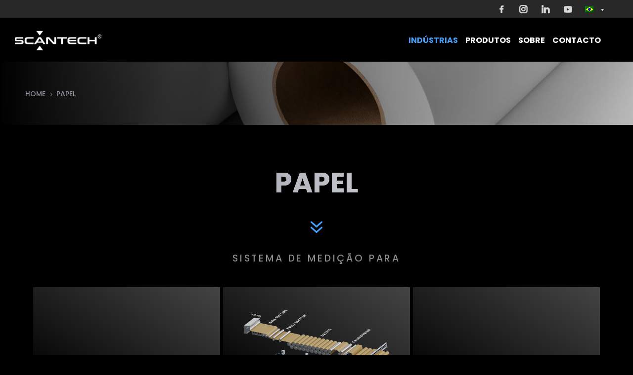

--- FILE ---
content_type: text/css; charset=UTF-8
request_url: https://scantech.com/wp-content/et-cache/290692/et-core-unified-290692.min.css?ver=1768974647
body_size: 72
content:
#main-content{background-color:#000}a:link a:visited a:active a:hover .site-title{text-emphasis:none!important;text-decoration:none!important}@media (max-width:980px){.pa-open-mobile-menu .et_pb_menu__menu{display:flex!important}.pa-open-mobile-menu .et_mobile_nav_menu{display:none!important}}.et_pb_button:hover:before,.et_pb_button:before{margin-left:-1.8em!important}ul.et_pb_tabs_controls{background-color:transparent}ul.et_pb_tabs_controls::after{border-top:none}.et_pb_tabs_controls li{border-right:1px solid #999;align-items:center}.et_pb_tabs_controls li.et_pb_tab_active:last-child{border-right:none}.wpf_items_grouped .wpf_item:not(.wpf_item_instock):not(.wpf_item_onsale) .wpf_item_name:after{color:#999!important}.wpf_item input[type="checkbox"]{border:2px solid #999999!important;background:transparent!important;color:#44a0fc!important;clear:none!important;cursor:pointer!important;display:inline-block!important;line-height:1!important;height:20px!important;margin:0 4px 0 0!important;padding:0!important;text-align:center!important;vertical-align:middle!important;width:20px!important;-webkit-appearance:none!important;transition:.05s border-color ease-in-out!important;font-size:16px!important;outline:none!important;border-radius:0px!important}.wpf_item_count{background:transparent!important;border-radius:0px!important;padding:.5em .8em!important;font-size:1em!important;line-height:1.1em!important;color:#44a0fc!important;display:inline-block!important;vertical-align:middle!important;margin-top:0px!important;margin-left:0px!important}.wpf_item label{font-size:20px!important}.wpf_filter label{font-size:18px!important}.marker{color:#fff!important}.icon-arrowsdouble:before{font-family:icon elegant!important;content:':';font-size:64px;color:#44a0fc}#mega-menu-wrap-primary-menu #mega-menu-primary-menu>li.mega-menu-megamenu>ul.mega-sub-menu>li.mega-menu-item>a.mega-menu-link,#mega-menu-wrap-primary-menu #mega-menu-primary-menu>li.mega-menu-megamenu>ul.mega-sub-menu li.mega-menu-column>ul.mega-sub-menu>li.mega-menu-item>a.mega-menu-link{color:#9195a0;font-family:inherit;font-size:28px;text-transform:uppercase;text-decoration:none;font-weight:bold;text-align:left;margin:0px 0px 0px 0px;padding:0px 0px 20px 0px;vertical-align:top;display:block;border:0;line-height:24px}img.wpml-ls-flag{margin-right:3px!important}.et_pb_module.et_pb_fullwidth_code.et_pb_fullwidth_code_0_tb_header{z-index:10}.et_pb_module.et_pb_fullwidth_code.et_pb_fullwidth_code_0_tb_header .mega-sub-menu .mega-menu-link{background: #000000!important}.et_pb_module.et_pb_fullwidth_code.et_pb_fullwidth_code_0_tb_header .mega-sub-menu{width:50px!important;background: none!important}.et_pb_module.et_pb_fullwidth_code.et_pb_fullwidth_code_0_tb_header .mega-sub-menu .mega-menu-link{text-align:center!important}.mec-events-masonry-cats a{font-size:18px;line-height:1.2}@media (max-width:980px){.et_mobile_menu{max-height:500px;overflow-y:auto}}

--- FILE ---
content_type: image/svg+xml
request_url: https://scantech.com/wp-content/uploads/2022/06/scantech_logo_official.svg
body_size: 2887
content:
<?xml version="1.0" encoding="UTF-8"?> <svg xmlns="http://www.w3.org/2000/svg" xmlns:xlink="http://www.w3.org/1999/xlink" version="1.1" id="Calque_1" x="0px" y="0px" viewBox="0 0 210 48" style="enable-background:new 0 0 210 48;" xml:space="preserve"> <style type="text/css"> .st0{fill:#FFFFFF;} </style> <g> <g> <path class="st0" d="M19.9947147,15.7478781c0.414505,0,0.6221027,0.17307,0.6221027,0.5186357v2.2399387 c0,0.3459492-0.2075977,0.5186348-0.6221027,0.5186348H5.8258462c-0.5470719,0-0.9332676,0.1180038-1.1595073,0.353817 c-0.2262397,0.2356205-0.3394747,0.55797-0.3394747,0.9666615v0.8016491c0,0.8803196,0.489994,1.3202858,1.4706736,1.3202858 h10.6054201c1.640295,0,2.8748322,0.3499794,3.7047615,1.0491676c0.8294697,0.6995735,1.2444344,1.70154,1.2444344,3.0060921 v1.8861237c0,1.1474075-0.4057579,2.0749264-1.2161255,2.7821732c-0.8108253,0.7072487-2.0741329,1.0610638-3.7896881,1.0610638 H0.6787193c-0.4340673,0-0.6506407-0.1726875-0.6506407-0.5188274v-2.2399368 c0-0.3453751,0.2165734-0.5184441,0.6506407-0.5184441h14.8475876c0.5466127,0,0.9332685-0.1181946,1.1595087-0.353817 c0.2262383-0.2356205,0.3392429-0.5575848,0.3392429-0.9666615v-0.9666615c0-0.880127-0.4904537-1.3202858-1.4704428-1.3202858 H4.9491959c-1.6405258,0-2.8755233-0.3495941-3.7049923-1.0491676C0.4142742,23.6191292,0,22.616972,0,21.3122272v-1.721302 c0-1.1470242,0.4050681-2.0747356,1.2158948-2.7819824c0.8105966-0.7074413,2.0739026-1.0610647,3.7896886-1.0610647H19.9947147z"></path> <path class="st0" d="M45.0233231,15.7478781c0.414505,0,0.6223297,0.17307,0.6223297,0.5186357v2.3107395 c0,0.3616829-0.2078247,0.5422363-0.6223297,0.5422363H32.4383621c-0.7353363,0-1.343399,0.0512314-1.8241882,0.153307 c-0.4807873,0.1022701-0.8626099,0.2751484-1.1454678,0.5186367c-0.2826271,0.2438717-0.4856205,0.5698662-0.6080627,0.9783669 c-0.1226711,0.4090748-0.1836605,0.9277096-0.1836605,1.5562897v3.3478203c0,0.6289635,0.0609894,1.1516285,0.1836605,1.5679951 c0.1224422,0.41675,0.3254356,0.7467747,0.6080627,0.9900703c0.2828579,0.2440643,0.6646805,0.41675,1.1454678,0.5188274 c0.4807892,0.1024609,1.0888519,0.1531162,1.8241882,0.1531162h12.5849609c0.414505,0,0.6223297,0.173069,0.6223297,0.5188274 v2.3105469c0,0.3461399-0.2078247,0.5188274-0.6223297,0.5188274H32.2685089 c-1.4329281,0-2.6490536-0.1097527-3.6481438-0.3300228c-0.9995518-0.2202721-1.8149815-0.5779247-2.4462891-1.0729599 c-0.6319981-0.4950352-1.0936852-1.139349-1.3857479-1.9333229c-0.2925243-0.7935925-0.4384403-1.7564163-0.4384403-2.8880901 v-4.0554504c0-1.1316738,0.145916-2.0902767,0.4384403-2.8763847c0.2920628-0.7857246,0.7537498-1.4263935,1.3857479-1.9216194 c0.6313076-0.4950352,1.4467373-0.8565273,2.4462891-1.0844727c0.9990902-0.2277546,2.2152157-0.3419199,3.6481438-0.3419199 H45.0233231z"></path> <path class="st0" d="M61.2281189,15.7478781c0.7162361,0,1.3194618,0.1220322,1.8099174,0.3655195 c0.489994,0.2438717,0.9707832,0.7189522,1.4423637,1.4263935l9.3609848,14.1700954 c0.0941391,0.1573353,0.1176147,0.2866592,0.0706635,0.3887348c-0.0471878,0.1024628-0.1836624,0.1534996-0.4099045,0.1534996 h-3.5917587c-0.3208313,0-0.5374069-0.1020775-0.6504059-0.3066139l-2.0080795-3.0415878H53.9599075l-1.9514618,3.0415878 c-0.1321068,0.2045364-0.3491402,0.3066139-0.6504097,0.3066139h-3.6766853c-0.2451096,0-0.3914871-0.0510368-0.4382095-0.1534996 c-0.0474091-0.1020756-0.0239334-0.2313995,0.0706558-0.3887348l9.276062-14.1700954 c0.4711227-0.7074413,0.9334984-1.1825218,1.3859787-1.4263935c0.4524765-0.2434874,0.9799881-0.3655195,1.5836754-0.3655195 H61.2281189z M55.7415161,26.1689453h9.7287674l-4.4967117-6.9080448 c-0.0754929-0.1097507-0.1795197-0.1650105-0.3111687-0.1650105h-0.1696205c-0.1321068,0-0.2359047,0.0552597-0.3111649,0.1650105 L55.7415161,26.1689453z"></path> <path class="st0" d="M81.2792206,15.7478781c0.4524841,0,0.8294678,0.0159254,1.1312027,0.0472012 c0.3012695,0.0316591,0.565712,0.0982389,0.791954,0.2003164c0.2262344,0.1024609,0.4425812,0.2438717,0.6504059,0.4244251 c0.2071381,0.1809368,0.4428177,0.4207802,0.7070312,0.7191448L95.080307,28.6445045 c0.0752563,0.110136,0.1979294,0.1653957,0.3677826,0.1653957h0.2545471c0.1505203,0,0.2262421-0.0786686,0.2262421-0.2360058 V16.2665138c0-0.3455658,0.2071381-0.5186357,0.6221008-0.5186357h2.969429c0.4142685,0,0.6223297,0.17307,0.6223297,0.5186357 v13.5334568c0,0.9589863-0.2080612,1.6071377-0.6223297,1.945219c-0.4149704,0.3380814-1.0559387,0.5069313-1.9231567,0.5069313 h-2.4320221c-0.4340668,0-0.7967834-0.0157318-1.0888443-0.0471992c-0.2925262-0.0314674-0.551445-0.0944023-0.7776871-0.1888046 c-0.2262421-0.0940189-0.4481049-0.2313995-0.6646805-0.412529c-0.2170334-0.1803627-0.4665222-0.4278793-0.7493744-0.7425537 L81.3356094,19.3553028c-0.1130066-0.1099434-0.2359085-0.1652031-0.3675537-0.1652031h-0.2545471 c-0.1512146,0-0.2262421,0.0788593-0.2262421,0.2358131v12.3073807c0,0.3461399-0.2075958,0.5188274-0.6221008,0.5188274 h-2.9696579c-0.4338379,0-0.6504059-0.1726875-0.6504059-0.5188274V18.2000294 c0-0.9586029,0.2073669-1.6071377,0.6221008-1.945219c0.414505-0.3378916,1.0557098-0.5069323,1.9231491-0.5069323H81.2792206z"></path> <path class="st0" d="M125.4258957,15.7478781c0.4331436,0,0.6504059,0.17307,0.6504059,0.5186357v2.3107395 c0,0.3616829-0.2172623,0.5422363-0.6504059,0.5422363h-8.880661v12.6138039c0,0.3461399-0.2075958,0.5188274-0.6218719,0.5188274 h-3.0826569c-0.4151993,0-0.6223373-0.1726875-0.6223373-0.5188274V19.1194897h-8.8801956 c-0.4340668,0-0.6504135-0.1805534-0.6504135-0.5422363v-2.3107395c0-0.3455658,0.2163467-0.5186357,0.6504135-0.5186357 H125.4258957z"></path> <path class="st0" d="M148.163559,15.7478781c0.433609,0,0.6499634,0.17307,0.6499634,0.5186357v2.2399387 c0,0.3459492-0.2163544,0.5186348-0.6499634,0.5186348h-12.3587189c-0.7355652,0-1.3436279,0.0512314-1.8241882,0.1533089 c-0.4810181,0.102459-0.8676758,0.2751465-1.1595001,0.5186348c-0.2927551,0.2438717-0.4948273,0.5740871-0.6080627,0.990263 c-0.1132355,0.41675-0.1698608,0.9313564-0.1698608,1.5443935v0.2358131h15.9790192 c0.4147339,0,0.6218719,0.1730709,0.6218719,0.5186367v1.8627129c0,0.3459492-0.2071381,0.5186367-0.6218719,0.5186367 h-15.9790192v0.4008255c0,0.6128445,0.0566254,1.1278362,0.1698608,1.5442028 c0.1132355,0.41675,0.3153076,0.7467728,0.6080627,0.9904537c0.2918243,0.243681,0.6784821,0.4163666,1.1595001,0.5184441 c0.4805603,0.1024609,1.088623,0.1534996,1.8241882,0.1534996h12.3587189c0.433609,0,0.6499634,0.173069,0.6499634,0.5184441 v2.2399368c0,0.3461399-0.2163544,0.5188274-0.6499634,0.5188274h-12.4438782 c-1.4329224,0-2.6490479-0.1097527-3.6479034-0.3300228c-0.9997864-0.2202721-1.8149872-0.5779247-2.4465179-1.0729599 c-0.6320038-0.4950352-1.093689-1.139349-1.3855286-1.9333229c-0.2927475-0.7935925-0.4386673-1.7564163-0.4386673-2.8880901 v-4.0554504c0-1.1316738,0.1459198-2.0902767,0.4386673-2.8763847c0.2918396-0.7857246,0.7535248-1.4263935,1.3855286-1.9216194 c0.6315308-0.4950352,1.4467316-0.8565273,2.4465179-1.0844727c0.9988556-0.2277546,2.2149811-0.3419199,3.6479034-0.3419199 H148.163559z"></path> <g> <path class="st0" d="M172.5132294,15.7478781c0.4147339,0,0.6223297,0.17307,0.6223297,0.5186357v2.3107395 c0,0.3616829-0.2075958,0.5422363-0.6223297,0.5422363h-12.5851898c-0.7351074,0-1.3431702,0.0512314-1.8241882,0.153307 c-0.4805603,0.1022701-0.8621521,0.2751484-1.1452484,0.5186367c-0.2826233,0.2438717-0.485611,0.5698662-0.6080627,0.9783669 c-0.1228943,0.4090748-0.1836548,0.9277096-0.1836548,1.5562897v3.3478203c0,0.6289635,0.0607605,1.1516285,0.1836548,1.5679951 c0.1224518,0.41675,0.3254395,0.7467747,0.6080627,0.9900703c0.2830963,0.2440643,0.6646881,0.41675,1.1452484,0.5188274 c0.4810181,0.1024609,1.0890808,0.1531162,1.8241882,0.1531162h12.5851898c0.4147339,0,0.6223297,0.173069,0.6223297,0.5188274 v2.3105469c0,0.3461399-0.2075958,0.5188274-0.6223297,0.5188274h-12.7545929 c-1.4333801,0-2.6490479-0.1097527-3.6483765-0.3300228c-0.9997711-0.2202721-1.8149719-0.5779247-2.4465179-1.0729599 c-0.6315308-0.4950352-1.0936737-1.139349-1.3855133-1.9333229c-0.2927551-0.7935925-0.4382172-1.7564163-0.4382172-2.8880901 v-4.0554504c0-1.1316738,0.145462-2.0902767,0.4382172-2.8763847c0.2918396-0.7857246,0.7539825-1.4263935,1.3855133-1.9216194 c0.631546-0.4950352,1.4467468-0.8565273,2.4465179-1.0844727c0.9993286-0.2277546,2.2149963-0.3419199,3.6483765-0.3419199 H172.5132294z"></path> <path class="st0" d="M179.8661346,15.7478781c0.4142761,0,0.6218719,0.17307,0.6218719,0.5186357v6.1301861h13.2355957 v-6.1301861c0-0.3455658,0.2075958-0.5186357,0.6223297-0.5186357h3.0541229c0.433609,0,0.6508789,0.17307,0.6508789,0.5186357 v15.4667797c0,0.3461399-0.2172699,0.5188274-0.6508789,0.5188274h-3.0541229 c-0.4147339,0-0.6223297-0.1726875-0.6223297-0.5188274v-6.2714043h-13.2355957v6.2714043 c0,0.3461399-0.2075958,0.5188274-0.6218719,0.5188274h-3.0545807c-0.4340668,0-0.6504211-0.1726875-0.6504211-0.5188274 V16.2665138c0-0.3455658,0.2163544-0.5186357,0.6504211-0.5186357H179.8661346z"></path> </g> </g> <polygon class="st0" points="60.5771751,11.3655567 52.6551399,0.8028405 68.4992142,0.8028405 "></polygon> <polygon class="st0" points="60.5771751,36.6344452 52.6551399,47.1971588 68.4992142,47.1971588 "></polygon> <g> <path class="st0" d="M205.3788147,10.2043257c2.0010681,0,3.6290588,1.6279898,3.6290588,3.6290598 s-1.6279907,3.6290607-3.6290588,3.6290607s-3.6290588-1.6279907-3.6290588-3.6290607 S203.3777466,10.2043257,205.3788147,10.2043257 M205.3788147,9.2121954c-2.5522156,0-4.6211853,2.0689802-4.6211853,4.6211901 s2.0689697,4.6211891,4.6211853,4.6211891S210,16.3855953,210,13.8333855S207.9310303,9.2121954,205.3788147,9.2121954 L205.3788147,9.2121954z"></path> </g> <g> <path class="st0" d="M203.7196808,11.8450432h1.7430573c0.4917145,0,0.8769836,0.1453314,1.1285248,0.3911877 c0.2065125,0.2121973,0.3238678,0.5026312,0.3238678,0.8435555v0.0111446c0,0.6422758-0.3852692,1.0277777-0.9329376,1.1842527 l1.0557556,1.4803734h-0.8096619l-0.9611511-1.3630171h-0.8601532v1.3630171h-0.6873016V11.8450432z M205.4127045,13.7834702 c0.4912567,0,0.8041992-0.2567739,0.8041992-0.6534204v-0.0113716c0-0.4189348-0.3015747-0.6479616-0.8101196-0.6479616 h-0.9998016v1.3127537H205.4127045z"></path> </g> </g> </svg> 